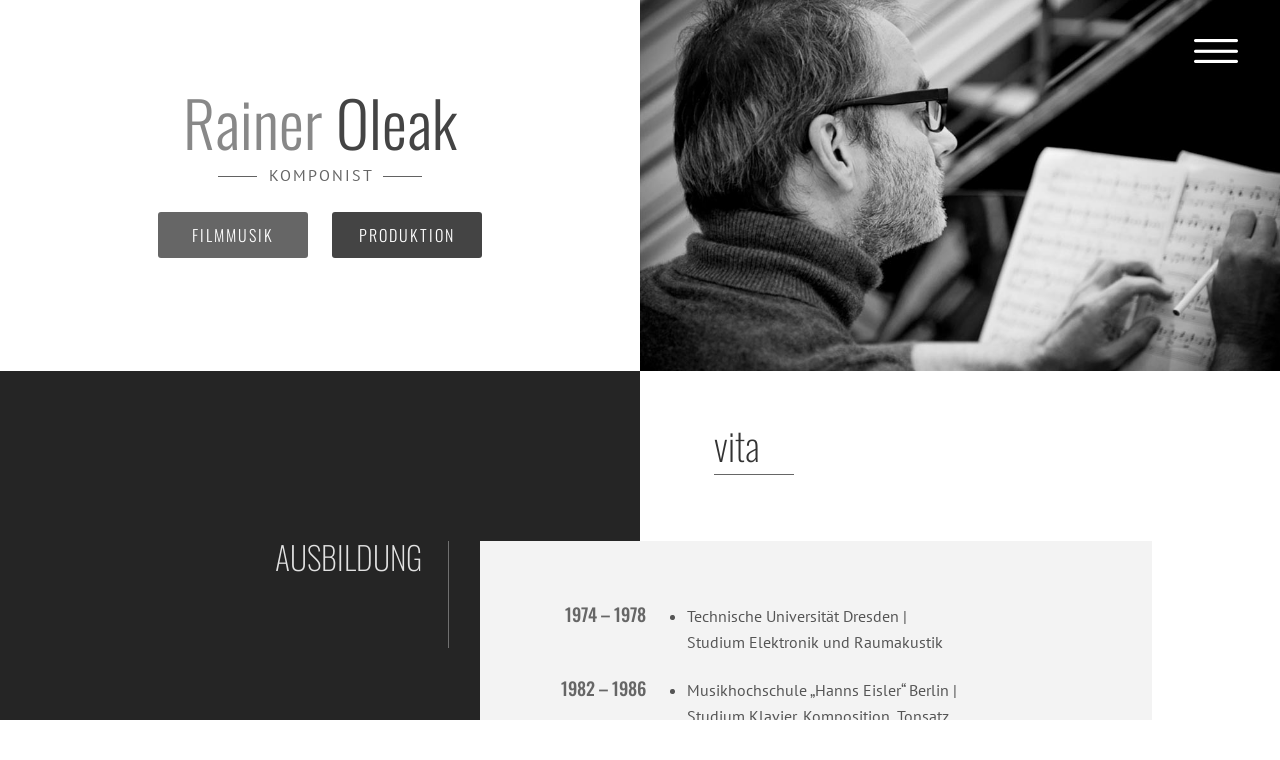

--- FILE ---
content_type: text/css
request_url: https://oleak.de/wp-content/et-cache/5235/et-core-unified-deferred-5235.min.css?ver=1766354305
body_size: 2130
content:
.et_pb_section_0.et_pb_section{padding-top:1vw;padding-bottom:0px;background-color:#ffffff!important}.et_pb_section_0{z-index:5;padding-top:0!important}.et_pb_row_0.et_pb_row{padding-top:0px!important;padding-right:0px!important;padding-bottom:0px!important;padding-left:0px!important;margin-top:0px!important;margin-bottom:0px!important;padding-top:0;padding-right:0px;padding-bottom:0;padding-left:0px}.et_pb_row_0,body #page-container .et-db #et-boc .et-l .et_pb_row_0.et_pb_row,body.et_pb_pagebuilder_layout.single #page-container #et-boc .et-l .et_pb_row_0.et_pb_row,body.et_pb_pagebuilder_layout.single.et_full_width_page #page-container #et-boc .et-l .et_pb_row_0.et_pb_row,.et_pb_text_0,.et_pb_text_1,.et_pb_text_2{max-width:100%}.et_pb_row_0{transition:box-shadow 300ms ease 0ms}.et_pb_text_0.et_pb_text,.et_pb_text_1.et_pb_text,.et_pb_text_2.et_pb_text,.et_pb_text_5.et_pb_text,.et_pb_text_6.et_pb_text{color:#666!important}.et_pb_text_0 h2{font-family:'Oswald',sans-serif;font-weight:300;font-size:4.9vw;color:#444444!important;line-height:1.1em;text-align:center}.et_pb_text_0 h6,.et_pb_text_1 h6,.et_pb_text_2 h6{font-family:'Oswald',sans-serif;font-weight:300;font-size:22px;color:#777777!important;text-align:center}.et_pb_text_1 h2,.et_pb_text_2 h2{font-family:'Oswald',sans-serif;font-weight:300;font-size:48px;color:#444444!important;line-height:1.1em;text-align:center}.et_pb_menu_0.et_pb_menu ul li a{font-family:'Oswald',sans-serif;font-weight:300;font-size:16px;color:#ffffff!important;letter-spacing:2px}.et_pb_menu_0{margin-top:3%!important}.et_pb_menu_0.et_pb_menu ul li.current-menu-item a,.et_pb_text_7.et_pb_text,.et_pb_text_8.et_pb_text,.et_pb_text_9.et_pb_text,.et_pb_text_16.et_pb_text,.et_pb_text_17.et_pb_text{color:#555555!important}.et_pb_menu_0.et_pb_menu .nav li ul{background-color:#ffffff!important;border-color:rgba(25,25,25,0)}.et_pb_menu_0.et_pb_menu .et_mobile_menu{border-color:rgba(25,25,25,0)}.et_pb_menu_0.et_pb_menu .nav li ul.sub-menu a{color:#222222!important}.et_pb_menu_0.et_pb_menu .et_mobile_menu,.et_pb_menu_0.et_pb_menu .et_mobile_menu ul{background-color:#ffffff!important}.et_pb_menu_0 .et_pb_menu_inner_container>.et_pb_menu__logo-wrap,.et_pb_menu_0 .et_pb_menu__logo-slot{width:auto;max-width:100%}.et_pb_menu_0 .et_pb_menu_inner_container>.et_pb_menu__logo-wrap .et_pb_menu__logo img,.et_pb_menu_0 .et_pb_menu__logo-slot .et_pb_menu__logo-wrap img{height:auto;max-height:none}.et_pb_menu_0 .mobile_nav .mobile_menu_bar:before,.et_pb_menu_0 .et_pb_menu__icon.et_pb_menu__search-button,.et_pb_menu_0 .et_pb_menu__icon.et_pb_menu__close-search-button,.et_pb_menu_0 .et_pb_menu__icon.et_pb_menu__cart-button{color:#7EBEC5}.et_pb_text_3{margin-top:0px!important}.et_pb_divider_0{height:9vw}div.et_pb_section.et_pb_section_1{background-image:linear-gradient(90deg,#252525 50%,#ffffff 50%)!important}.et_pb_section_1.et_pb_section{padding-top:0px;padding-right:0px;padding-bottom:4%;padding-left:0px}.et_pb_section_1,.et_pb_section_2{z-index:3}.et_pb_row_1.et_pb_row{padding-bottom:0px!important;padding-bottom:0px}.et_pb_text_5,.et_pb_text_6{line-height:1.5em;line-height:1.5em;padding-top:5%!important;padding-bottom:5%!important;padding-left:7%!important;margin-bottom:0px!important}.et_pb_text_5 h2{font-family:'Oswald',sans-serif;font-weight:200;font-size:3vw;color:#333333!important;line-height:1.3em}.et_pb_text_6 h2{font-family:'Oswald',sans-serif;font-weight:200;font-size:3vw;color:#333333!important;line-height:1.3em;text-align:center}.et_pb_text_6 h6{font-family:'Oswald',sans-serif;font-weight:300;color:#ddd!important;text-align:center}.et_pb_row_2,.et_pb_column_4{border-right-color:#666666}.et_pb_text_7{line-height:1.5em;line-height:1.5em;border-color:#f2f2f2 #707070 #f2f2f2 #f2f2f2;border-right-width:1px;padding-bottom:20%!important}.et_pb_text_7 h2{font-family:'Oswald',sans-serif;font-weight:200;text-transform:uppercase;font-size:32px;color:#e2e2e2!important;text-align:right}.et_pb_text_7 h3,.et_pb_text_16 h3,.et_pb_text_17 h3{font-family:'Oswald',sans-serif;font-weight:300;font-size:24px;color:#ffffff!important;line-height:1.3em;text-align:right}.et_pb_text_8,.et_pb_text_10,.et_pb_text_11,.et_pb_text_15,.et_pb_text_18,.et_pb_text_19,.et_pb_text_23{line-height:1.5em;line-height:1.5em;margin-bottom:0px!important}.et_pb_text_8 h3{font-family:'Oswald',sans-serif;font-weight:300;font-size:24px;color:#444!important;line-height:1.3em;text-align:right}.et_pb_text_9,.et_pb_text_12,.et_pb_text_13,.et_pb_text_14,.et_pb_text_20,.et_pb_text_21,.et_pb_text_22{line-height:1.5em;line-height:1.5em}.et_pb_text_9 h3{font-family:'Oswald',sans-serif;font-weight:300;font-size:24px;line-height:1.3em;text-align:right}div.et_pb_section.et_pb_section_2{background-image:linear-gradient(270deg,#252525 50%,#ffffff 50%)!important}.et_pb_section_2.et_pb_section{padding-top:4%;padding-right:0px;padding-bottom:4%;padding-left:0px}.et_pb_text_10.et_pb_text,.et_pb_text_11.et_pb_text,.et_pb_text_12.et_pb_text,.et_pb_text_13.et_pb_text,.et_pb_text_14.et_pb_text,.et_pb_text_15.et_pb_text,.et_pb_text_18.et_pb_text,.et_pb_text_19.et_pb_text,.et_pb_text_20.et_pb_text,.et_pb_text_21.et_pb_text,.et_pb_text_22.et_pb_text,.et_pb_text_23.et_pb_text{color:#555!important}.et_pb_text_10 h3,.et_pb_text_11 h3,.et_pb_text_12 h3,.et_pb_text_13 h3,.et_pb_text_14 h3,.et_pb_text_15 h3,.et_pb_text_18 h3,.et_pb_text_19 h3,.et_pb_text_20 h3,.et_pb_text_21 h3,.et_pb_text_22 h3,.et_pb_text_23 h3{font-family:'Oswald',sans-serif;font-weight:300;font-size:24px;color:#555555!important;line-height:1.3em;text-align:right}.et_pb_text_16{line-height:1.5em;line-height:1.5em;border-color:#f2f2f2 #f2f2f2 #f2f2f2 #707070;border-left-width:1px;padding-bottom:20%!important}.et_pb_text_16 h2{font-family:'Oswald',sans-serif;font-weight:200;text-transform:uppercase;font-size:32px;color:#e2e2e2!important}.et_pb_text_17{line-height:1.5em;line-height:1.5em;border-color:#f2f2f2 #f2f2f2 #f2f2f2 #707070;padding-bottom:0px!important}.et_pb_text_17 h2{font-family:'Oswald',sans-serif;font-weight:200;text-transform:uppercase;font-size:28px;color:#e2e2e2!important;text-align:center}.et_pb_column_0{background-color:rgba(241,241,241,0);padding-top:6%;padding-bottom:8%;margin:auto}.et_pb_column_1{background-position:right 0px center;background-image:url(https://oleak.de/wp-content/uploads/2020/07/header-produzent.jpg);background-color:rgba(0,0,0,0);padding-top:19vw;padding-right:2vw;padding-bottom:1vw;padding-left:0px;margin:auto}.et_pb_column_5{background-color:#f3f3f3;padding-top:6%;padding-bottom:5%}.et_pb_column_6{background-color:#f3f3f3;padding-top:6%;padding-right:2%;padding-bottom:6%}.et_pb_column_7{border-left-color:#666666}.et_pb_column_8{padding-top:0px;padding-bottom:0px}.et_pb_column_9{background-color:#f3f3f3;border-left-color:#666666;padding-top:6%;padding-bottom:6%}@media only screen and (min-width:981px){.et_pb_row_0,body #page-container .et-db #et-boc .et-l .et_pb_row_0.et_pb_row,body.et_pb_pagebuilder_layout.single #page-container #et-boc .et-l .et_pb_row_0.et_pb_row,body.et_pb_pagebuilder_layout.single.et_full_width_page #page-container #et-boc .et-l .et_pb_row_0.et_pb_row{width:100%}.et_pb_text_1,.et_pb_text_2,.et_pb_text_3,.et_pb_text_6,.et_pb_row_4{display:none!important}.et_pb_row_1,body #page-container .et-db #et-boc .et-l .et_pb_row_1.et_pb_row,body.et_pb_pagebuilder_layout.single #page-container #et-boc .et-l .et_pb_row_1.et_pb_row,body.et_pb_pagebuilder_layout.single.et_full_width_page #page-container #et-boc .et-l .et_pb_row_1.et_pb_row{width:80vw}}@media only screen and (max-width:980px){div.et_pb_section.et_pb_section_0{background-image:linear-gradient(180deg,#ffffff 55%,#252525 55%)!important}.et_pb_section_0{border-width:0px}.et_pb_section_0.et_pb_section{padding-bottom:40px;background-color:#ffffff!important}.et_pb_row_0,body #page-container .et-db #et-boc .et-l .et_pb_row_0.et_pb_row,body.et_pb_pagebuilder_layout.single #page-container #et-boc .et-l .et_pb_row_0.et_pb_row,body.et_pb_pagebuilder_layout.single.et_full_width_page #page-container #et-boc .et-l .et_pb_row_0.et_pb_row,.et_pb_row_1,body #page-container .et-db #et-boc .et-l .et_pb_row_1.et_pb_row,body.et_pb_pagebuilder_layout.single #page-container #et-boc .et-l .et_pb_row_1.et_pb_row,body.et_pb_pagebuilder_layout.single.et_full_width_page #page-container #et-boc .et-l .et_pb_row_1.et_pb_row{width:90%}.et_pb_text_0 h2{font-size:7.5vw}.et_pb_text_1 h2,.et_pb_text_2 h2{font-size:68px}.et_pb_divider_0{height:12vw}div.et_pb_section.et_pb_section_1,div.et_pb_section.et_pb_section_2{background-image:initial!important}.et_pb_section_1.et_pb_section,.et_pb_section_2.et_pb_section{padding-top:0px;padding-bottom:0px;background-color:#252525!important}.et_pb_row_1.et_pb_row{padding-top:0px!important;padding-bottom:0px!important;padding-top:0px!important;padding-bottom:0px!important}.et_pb_text_5 h2{font-size:40px;color:#eeeeee!important;line-height:1.6em}.et_pb_text_5,.et_pb_text_6{padding-top:0%!important;padding-bottom:0%!important;padding-left:0%!important}.et_pb_text_6 h2{font-size:40px;color:#eeeeee!important;line-height:40px}.et_pb_row_2,.et_pb_column_4{border-right-color:#666666}.et_pb_row_2.et_pb_row{padding-top:10px!important;padding-top:10px!important}.et_pb_text_7 h2{font-size:28px;text-align:center}.et_pb_text_7{border-right-width:0px;border-right-color:#707070;padding-bottom:0%!important}.et_pb_text_16{border-left-width:1px;border-left-color:#707070}.et_pb_text_17{border-left-color:#707070}.et_pb_column_0{padding-top:6%;padding-bottom:3%}.et_pb_column_1{padding-top:24vw;padding-bottom:5vw}.et_pb_column_5{padding-top:8%;padding-bottom:7%}.et_pb_column_6{padding-right:3%}.et_pb_column_7{border-left-color:#666666}.et_pb_column_9{border-left-color:#666666;padding-top:8%;padding-bottom:8%}}@media only screen and (min-width:768px) and (max-width:980px){.et_pb_text_0,.et_pb_text_2,.et_pb_menu_0,.et_pb_text_5,.et_pb_row_3{display:none!important}}@media only screen and (max-width:767px){div.et_pb_section.et_pb_section_0{background-image:linear-gradient(180deg,#ffffff 65%,#252525 65%)!important}.et_pb_section_0{border-width:0px}.et_pb_section_0.et_pb_section{padding-top:60px;padding-bottom:30px;background-color:#ffffff!important}.et_pb_text_0,.et_pb_text_1,.et_pb_menu_0,.et_pb_text_5,.et_pb_row_3{display:none!important}.et_pb_text_1 h2{font-size:46px}.et_pb_text_2 h2{font-size:60px}.et_pb_divider_0{height:23vw}div.et_pb_section.et_pb_section_1,div.et_pb_section.et_pb_section_2{background-image:initial!important}.et_pb_section_1.et_pb_section,.et_pb_section_2.et_pb_section{padding-bottom:0px;background-color:#252525!important}.et_pb_text_5 h2{font-size:36px;color:#eeeeee!important;line-height:1.6em}.et_pb_text_6 h2{font-size:36px;color:#eeeeee!important;line-height:36px}.et_pb_row_2,.et_pb_column_4{border-right-color:#666666}.et_pb_text_7 h2,.et_pb_text_17 h2{font-size:25px}.et_pb_text_7{border-right-width:0px;border-right-color:#707070}.et_pb_text_16{border-left-width:1px;border-left-color:#707070}.et_pb_text_17{border-left-color:#707070}.et_pb_column_1{padding-top:22vw;padding-bottom:3vw}.et_pb_column_7,.et_pb_column_9{border-left-color:#666666}}

--- FILE ---
content_type: text/css
request_url: https://oleak.de/wp-content/uploads/gfonts_local/gfonts_local.css?ver=6.6.4
body_size: 529
content:
@font-face { font-family: "Oswald";font-style: normal;font-weight: 200;font-display: swap;
						src: url("https://oleak.de/wp-content/uploads/gfonts_local/Oswald/Oswald_200.eot"); /* IE9 Compat Modes */
						src: url("https://oleak.de/wp-content/uploads/gfonts_local/Oswald/Oswald_200.eot?#iefix") format("embedded-opentype"), /* IE6-IE8 */
							 url("https://oleak.de/wp-content/uploads/gfonts_local/Oswald/Oswald_200.woff2") format("woff2"), /* Super Modern Browsers */
							 url("https://oleak.de/wp-content/uploads/gfonts_local/Oswald/Oswald_200.woff") format("woff"), /* Pretty Modern Browsers */
							 url("https://oleak.de/wp-content/uploads/gfonts_local/Oswald/Oswald_200.ttf")  format("truetype"), /* Safari, Android, iOS */
						 url("https://oleak.de/wp-content/uploads/gfonts_local/Oswald/Oswald_200.svg#svgFontName") format("svg"); /* Legacy iOS */ }
@font-face { font-family: "Oswald";font-style: normal;font-weight: 300;font-display: swap;
						src: url("https://oleak.de/wp-content/uploads/gfonts_local/Oswald/Oswald_300.eot"); /* IE9 Compat Modes */
						src: url("https://oleak.de/wp-content/uploads/gfonts_local/Oswald/Oswald_300.eot?#iefix") format("embedded-opentype"), /* IE6-IE8 */
							 url("https://oleak.de/wp-content/uploads/gfonts_local/Oswald/Oswald_300.woff2") format("woff2"), /* Super Modern Browsers */
							 url("https://oleak.de/wp-content/uploads/gfonts_local/Oswald/Oswald_300.woff") format("woff"), /* Pretty Modern Browsers */
							 url("https://oleak.de/wp-content/uploads/gfonts_local/Oswald/Oswald_300.ttf")  format("truetype"), /* Safari, Android, iOS */
						 url("https://oleak.de/wp-content/uploads/gfonts_local/Oswald/Oswald_300.svg#svgFontName") format("svg"); /* Legacy iOS */ }
@font-face { font-family: "Oswald";font-style: normal;font-weight: 500;font-display: swap;
						src: url("https://oleak.de/wp-content/uploads/gfonts_local/Oswald/Oswald_500.eot"); /* IE9 Compat Modes */
						src: url("https://oleak.de/wp-content/uploads/gfonts_local/Oswald/Oswald_500.eot?#iefix") format("embedded-opentype"), /* IE6-IE8 */
							 url("https://oleak.de/wp-content/uploads/gfonts_local/Oswald/Oswald_500.woff2") format("woff2"), /* Super Modern Browsers */
							 url("https://oleak.de/wp-content/uploads/gfonts_local/Oswald/Oswald_500.woff") format("woff"), /* Pretty Modern Browsers */
							 url("https://oleak.de/wp-content/uploads/gfonts_local/Oswald/Oswald_500.ttf")  format("truetype"), /* Safari, Android, iOS */
						 url("https://oleak.de/wp-content/uploads/gfonts_local/Oswald/Oswald_500.svg#svgFontName") format("svg"); /* Legacy iOS */ }
@font-face { font-family: "Oswald";font-style: normal;font-weight: 600;font-display: swap;
						src: url("https://oleak.de/wp-content/uploads/gfonts_local/Oswald/Oswald_600.eot"); /* IE9 Compat Modes */
						src: url("https://oleak.de/wp-content/uploads/gfonts_local/Oswald/Oswald_600.eot?#iefix") format("embedded-opentype"), /* IE6-IE8 */
							 url("https://oleak.de/wp-content/uploads/gfonts_local/Oswald/Oswald_600.woff2") format("woff2"), /* Super Modern Browsers */
							 url("https://oleak.de/wp-content/uploads/gfonts_local/Oswald/Oswald_600.woff") format("woff"), /* Pretty Modern Browsers */
							 url("https://oleak.de/wp-content/uploads/gfonts_local/Oswald/Oswald_600.ttf")  format("truetype"), /* Safari, Android, iOS */
						 url("https://oleak.de/wp-content/uploads/gfonts_local/Oswald/Oswald_600.svg#svgFontName") format("svg"); /* Legacy iOS */ }
@font-face { font-family: "Oswald";font-style: normal;font-weight: 700;font-display: swap;
						src: url("https://oleak.de/wp-content/uploads/gfonts_local/Oswald/Oswald_700.eot"); /* IE9 Compat Modes */
						src: url("https://oleak.de/wp-content/uploads/gfonts_local/Oswald/Oswald_700.eot?#iefix") format("embedded-opentype"), /* IE6-IE8 */
							 url("https://oleak.de/wp-content/uploads/gfonts_local/Oswald/Oswald_700.woff2") format("woff2"), /* Super Modern Browsers */
							 url("https://oleak.de/wp-content/uploads/gfonts_local/Oswald/Oswald_700.woff") format("woff"), /* Pretty Modern Browsers */
							 url("https://oleak.de/wp-content/uploads/gfonts_local/Oswald/Oswald_700.ttf")  format("truetype"), /* Safari, Android, iOS */
						 url("https://oleak.de/wp-content/uploads/gfonts_local/Oswald/Oswald_700.svg#svgFontName") format("svg"); /* Legacy iOS */ }
@font-face { font-family: "Oswald";font-style: regular;font-weight: 400;font-display: swap;
						src: url("https://oleak.de/wp-content/uploads/gfonts_local/Oswald/Oswald_regular.eot"); /* IE9 Compat Modes */
						src: url("https://oleak.de/wp-content/uploads/gfonts_local/Oswald/Oswald_regular.eot?#iefix") format("embedded-opentype"), /* IE6-IE8 */
							 url("https://oleak.de/wp-content/uploads/gfonts_local/Oswald/Oswald_regular.woff2") format("woff2"), /* Super Modern Browsers */
							 url("https://oleak.de/wp-content/uploads/gfonts_local/Oswald/Oswald_regular.woff") format("woff"), /* Pretty Modern Browsers */
							 url("https://oleak.de/wp-content/uploads/gfonts_local/Oswald/Oswald_regular.ttf")  format("truetype"), /* Safari, Android, iOS */
						 url("https://oleak.de/wp-content/uploads/gfonts_local/Oswald/Oswald_regular.svg#svgFontName") format("svg"); /* Legacy iOS */ }
@font-face { font-family: "PT Sans";font-style: normal;font-weight: 700;font-display: swap;
						src: url("https://oleak.de/wp-content/uploads/gfonts_local/PT_Sans/PT_Sans_700.eot"); /* IE9 Compat Modes */
						src: url("https://oleak.de/wp-content/uploads/gfonts_local/PT_Sans/PT_Sans_700.eot?#iefix") format("embedded-opentype"), /* IE6-IE8 */
							 url("https://oleak.de/wp-content/uploads/gfonts_local/PT_Sans/PT_Sans_700.woff2") format("woff2"), /* Super Modern Browsers */
							 url("https://oleak.de/wp-content/uploads/gfonts_local/PT_Sans/PT_Sans_700.woff") format("woff"), /* Pretty Modern Browsers */
							 url("https://oleak.de/wp-content/uploads/gfonts_local/PT_Sans/PT_Sans_700.ttf")  format("truetype"), /* Safari, Android, iOS */
						 url("https://oleak.de/wp-content/uploads/gfonts_local/PT_Sans/PT_Sans_700.svg#svgFontName") format("svg"); /* Legacy iOS */ }
@font-face { font-family: "PT Sans";font-style: italic;font-weight: 700;font-display: swap;
						src: url("https://oleak.de/wp-content/uploads/gfonts_local/PT_Sans/PT_Sans_700italic.eot"); /* IE9 Compat Modes */
						src: url("https://oleak.de/wp-content/uploads/gfonts_local/PT_Sans/PT_Sans_700italic.eot?#iefix") format("embedded-opentype"), /* IE6-IE8 */
							 url("https://oleak.de/wp-content/uploads/gfonts_local/PT_Sans/PT_Sans_700italic.woff2") format("woff2"), /* Super Modern Browsers */
							 url("https://oleak.de/wp-content/uploads/gfonts_local/PT_Sans/PT_Sans_700italic.woff") format("woff"), /* Pretty Modern Browsers */
							 url("https://oleak.de/wp-content/uploads/gfonts_local/PT_Sans/PT_Sans_700italic.ttf")  format("truetype"), /* Safari, Android, iOS */
						 url("https://oleak.de/wp-content/uploads/gfonts_local/PT_Sans/PT_Sans_700italic.svg#svgFontName") format("svg"); /* Legacy iOS */ }
@font-face { font-family: "PT Sans";font-style: italic;font-weight: 400;font-display: swap;
						src: url("https://oleak.de/wp-content/uploads/gfonts_local/PT_Sans/PT_Sans_italic.eot"); /* IE9 Compat Modes */
						src: url("https://oleak.de/wp-content/uploads/gfonts_local/PT_Sans/PT_Sans_italic.eot?#iefix") format("embedded-opentype"), /* IE6-IE8 */
							 url("https://oleak.de/wp-content/uploads/gfonts_local/PT_Sans/PT_Sans_italic.woff2") format("woff2"), /* Super Modern Browsers */
							 url("https://oleak.de/wp-content/uploads/gfonts_local/PT_Sans/PT_Sans_italic.woff") format("woff"), /* Pretty Modern Browsers */
							 url("https://oleak.de/wp-content/uploads/gfonts_local/PT_Sans/PT_Sans_italic.ttf")  format("truetype"), /* Safari, Android, iOS */
						 url("https://oleak.de/wp-content/uploads/gfonts_local/PT_Sans/PT_Sans_italic.svg#svgFontName") format("svg"); /* Legacy iOS */ }
@font-face { font-family: "PT Sans";font-style: regular;font-weight: 400;font-display: swap;
						src: url("https://oleak.de/wp-content/uploads/gfonts_local/PT_Sans/PT_Sans_regular.eot"); /* IE9 Compat Modes */
						src: url("https://oleak.de/wp-content/uploads/gfonts_local/PT_Sans/PT_Sans_regular.eot?#iefix") format("embedded-opentype"), /* IE6-IE8 */
							 url("https://oleak.de/wp-content/uploads/gfonts_local/PT_Sans/PT_Sans_regular.woff2") format("woff2"), /* Super Modern Browsers */
							 url("https://oleak.de/wp-content/uploads/gfonts_local/PT_Sans/PT_Sans_regular.woff") format("woff"), /* Pretty Modern Browsers */
							 url("https://oleak.de/wp-content/uploads/gfonts_local/PT_Sans/PT_Sans_regular.ttf")  format("truetype"), /* Safari, Android, iOS */
						 url("https://oleak.de/wp-content/uploads/gfonts_local/PT_Sans/PT_Sans_regular.svg#svgFontName") format("svg"); /* Legacy iOS */ }
